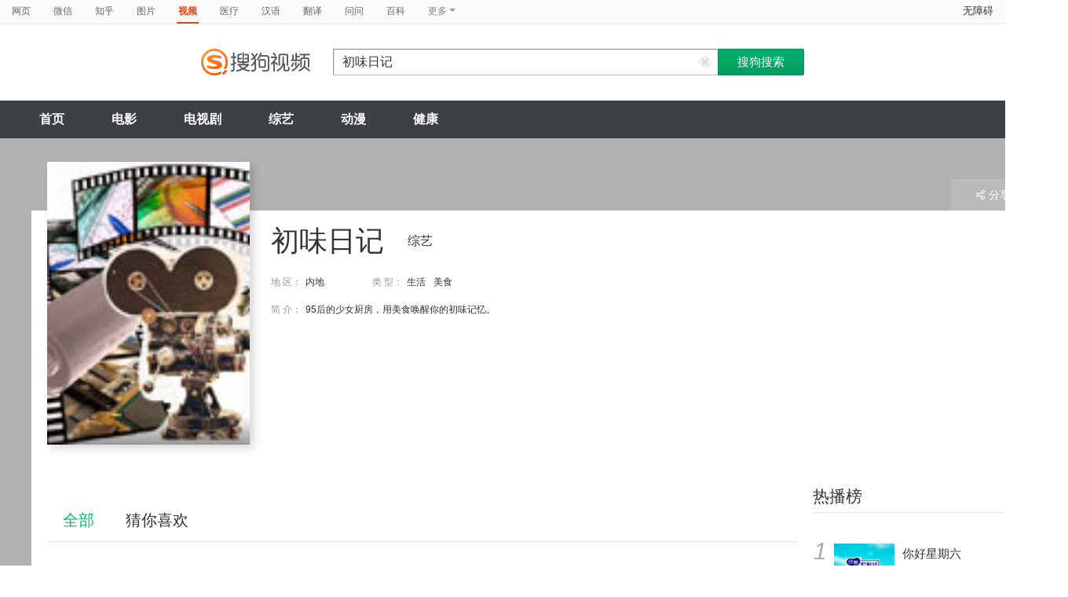

--- FILE ---
content_type: text/html;charset=UTF-8
request_url: https://tv.sogou.com/tvshow/or3hg2dpo5ptemrxha2dqnyjwp245nwi2w6mo.html
body_size: 10980
content:
<!DOCTYPE html><html lang="zh-cn" data-env="production" data-tag="video-pc-20250617195106"><head>
        <title>《初味日记》-综艺-免费在线观看</title>
        <meta name="title" content="《初味日记》-综艺-免费在线观看"/>
        <meta name="keywords" content='初味日记,初味日记高清视频,初味日记全集'/>
        <meta name="description" content='初味日记，《初味日记》是内地综艺节目。节目简介：95后的少女厨房，用美食唤醒你的初味记忆。'/><script>window.UIGS_PARA={"query":"%B3%F5%CE%B6%C8%D5%BC%C7","tinyq":"%B3%F5%CE%B6%C8%D5%BC%C7","realq":"%B3%F5%CE%B6%C8%D5%BC%C7","dockey":"tvshow_2278487","pagetype":"tiny_tvshow","hasHobby":true,"hasCommentLong":false,"film_flag":0,"hobbyTop5":"选择|向往的生活第五季|夕阳红|大手牵小手|新老娘舅我要问律师","hobbyTop5Keys":"tvshow_2086987;tvshow_2285550;tvshow_2269317;tvshow_2093470;tvshow_2280059","playItemSize":0,"tv":"0","search_by_xilie":false,"single":false,"tiny":3,"hasSameStarring":false};</script><meta charset="UTF-8"><meta name="viewport" content="width=device-width,minimum-scale=1,maximum-scale=1,user-scalable=no"><meta name="format-detection" content="telephone=no"><meta name="format-detection" content="address=no"><meta itemprop="name"><meta itemprop="image"><meta itemprop="description" name="description"><meta name="reqinfo" content="uuid:e8da06cb-6005-4f56-a95c-d13ca0c25390, server:11.162.178.230, time:2026-01-21 05:33:15, idc:hd3"><meta name="renderer" content="webkit"><meta name="apple-mobile-web-app-capable" content="yes"><meta http-equiv="X-UA-Compatible" content="IE=edge, chrome=1"><meta http-equiv="cache-control" content="max-age=0"><meta http-equiv="cache-control" content="no-cache"><meta http-equiv="pragma" content="no-cache"><meta http-equiv="expires" content="0"><meta name="format-detection" content="telephone=no"><link type="image/x-icon" href="//dlweb.sogoucdn.com/translate/favicon.ico?v=20180424" rel="icon"><link type="image/x-icon" href="//dlweb.sogoucdn.com/translate/favicon.ico?v=20180424" rel="Shortcut Icon"><link type="image/x-icon" href="//dlweb.sogoucdn.com/translate/favicon.ico?v=20180424" rel="bookmark"><link rel="apple-touch-icon-precomposed" href="http://dlweb.sogoucdn.com/logo/images/2018/apple-touch-icon.png"><link rel="preload" href="//dlweb.sogoucdn.com/vs/static/js/vsbundle.3ed018b1.js" as="script" crossorigin="anonymous"><link rel="preload" href="//search.sogoucdn.com/video/pc/static/js/vendors.dea2deb2.js" as="script"><link rel="preload" href="//search.sogoucdn.com/video/pc/static/js/app.69bbd041.js" as="script"><link rel="preload" href="//search.sogoucdn.com/video/pc/static/css/10.622c3ef0.css" as="style"><link rel="preload" href="//search.sogoucdn.com/video/pc/static/js/tvshow.860e2929.js" as="script"><link rel="preload" href="//search.sogoucdn.com/video/pc/static/css/0.99259bd9.css" as="style"><link rel="preload" href="//search.sogoucdn.com/video/pc/static/js/common.c2809462.js" as="script"><link rel="prefetch" href="//search.sogoucdn.com/video/pc/static/css/1.697d2d09.css"><link rel="prefetch" href="//search.sogoucdn.com/video/pc/static/css/3.a2fd5b7f.css"><link rel="prefetch" href="//search.sogoucdn.com/video/pc/static/css/5.67b7f4d5.css"><link rel="prefetch" href="//search.sogoucdn.com/video/pc/static/css/6.1255bbfd.css"><link rel="prefetch" href="//search.sogoucdn.com/video/pc/static/css/7.a0a8b91a.css"><link rel="prefetch" href="//search.sogoucdn.com/video/pc/static/css/8.7e6f6f5e.css"><link rel="prefetch" href="//search.sogoucdn.com/video/pc/static/css/9.67b7f4d5.css"><link rel="prefetch" href="//search.sogoucdn.com/video/pc/static/js/Movie.5256e4c6.js"><link rel="prefetch" href="//search.sogoucdn.com/video/pc/static/js/home.3674da8b.js"><link rel="prefetch" href="//search.sogoucdn.com/video/pc/static/js/list.3e73f7a2.js"><link rel="prefetch" href="//search.sogoucdn.com/video/pc/static/js/movie.04d6ec1d.js"><link rel="prefetch" href="//search.sogoucdn.com/video/pc/static/js/result.fa228917.js"><link rel="prefetch" href="//search.sogoucdn.com/video/pc/static/js/resultQbot.c8c68b0b.js"><link rel="prefetch" href="//search.sogoucdn.com/video/pc/static/js/star.679de3df.js"><link rel="prefetch" href="//search.sogoucdn.com/video/pc/static/js/teleplay.736aa775.js"><link rel="stylesheet" href="//search.sogoucdn.com/video/pc/static/css/10.622c3ef0.css"><link rel="stylesheet" href="//search.sogoucdn.com/video/pc/static/css/0.99259bd9.css"></head><body><div id="app"> <div id="videoApp" data-server-rendered="true"><div id="wrap"><div id="header"><nav><ul class="header-nav home-top-nav"><li><a target="_self" href="//www.sogou.com/web?ie=utf8&amp;fr=video_pc_nav&amp;query=%E5%88%9D%E5%91%B3%E6%97%A5%E8%AE%B0" data-type="page">网页</a></li><li><a target="_self" href="//weixin.sogou.com/weixin?ie=utf8&amp;fr=video_pc_nav&amp;query=%E5%88%9D%E5%91%B3%E6%97%A5%E8%AE%B0" data-type="wechat">微信</a></li><li><a target="_self" href="//www.sogou.com/sogou?p=73351201&amp;ie=utf8&amp;fr=video_pc_nav&amp;query=%E5%88%9D%E5%91%B3%E6%97%A5%E8%AE%B0&amp;insite=zhihu.com" data-type="zhihu">知乎</a></li><li><a target="_self" href="//pic.sogou.com/pics?p=40230504&amp;ie=utf8&amp;fr=video_pc_nav&amp;query=%E5%88%9D%E5%91%B3%E6%97%A5%E8%AE%B0" data-type="pic">图片</a></li><li class="cur"><a target="" href="javascript:void(0)" data-type="video">视频</a></li><li><a target="_self" href="//www.sogou.com/web?ie=utf8&amp;fr=video_pc_nav&amp;query=%E5%88%9D%E5%91%B3%E6%97%A5%E8%AE%B0&amp;m2web=mingyi.sogou.com" data-type="mingyi">医疗</a></li><li><a target="_self" href="//hanyu.sogou.com/result?ie=utf8&amp;fr=video_pc_nav&amp;query=%E5%88%9D%E5%91%B3%E6%97%A5%E8%AE%B0" data-type="hanyu">汉语</a></li><li><a target="_self" href="//fanyi.sogou.com/?ie=utf8&amp;fr=video_pc_nav&amp;keyword=%E5%88%9D%E5%91%B3%E6%97%A5%E8%AE%B0" data-type="fanyi" data-key="keyword">翻译</a></li><li><a target="_self" href="//www.sogou.com/sogou?ch=videosearch&amp;ie=utf8&amp;fr=video_pc_nav&amp;query=%E5%88%9D%E5%91%B3%E6%97%A5%E8%AE%B0&amp;insite=wenwen.sogou.com" data-type="wenwen">问问</a></li><li><a target="_self" href="//www.sogou.com/sogou?pid=sogou-wsse-17737832ac17be52&amp;ie=utf8&amp;fr=video_pc_nav&amp;query=%E5%88%9D%E5%91%B3%E6%97%A5%E8%AE%B0&amp;insite=baike.sogou.com" data-type="baike">百科</a></li> <li class="header-nav-more">
      更多
      <i class="header-triangle"></i> <div class="header-nav-menu"><span class="ico-san"></span> <a href="//www.sogou.com/sogou?interation=1728053249&amp;pid=sogou-wsse-7050094b04fd9aa3&amp;ie=utf8&amp;fr=video_pc_nav&amp;query=%E5%88%9D%E5%91%B3%E6%97%A5%E8%AE%B0" data-type="news">资讯</a><a href="//map.sogou.com/?ie=utf8&amp;fr=video_pc_nav&amp;#lq=%E5%88%9D%E5%91%B3%E6%97%A5%E8%AE%B0" data-type="map" data-key="#lq">地图</a><a href="//www.sogou.com/sogou?interation=196636&amp;pid=sogou-wsse-926c11cc055de9b8&amp;ie=utf8&amp;fr=video_pc_nav&amp;query=%E5%88%9D%E5%91%B3%E6%97%A5%E8%AE%B0" data-type="zhishi">知识</a><a href="//as.sogou.com/?ie=utf8&amp;fr=video_pc_nav&amp;query=%E5%88%9D%E5%91%B3%E6%97%A5%E8%AE%B0" data-type="as">应用</a><a href="//www.sogou.com/docs/more.htm?ie=utf8&amp;fr=video_pc_nav&amp;kw=%E5%88%9D%E5%91%B3%E6%97%A5%E8%AE%B0" data-type="all" data-key="kw" class="header-nav-all">全部</a></div></li></ul> <a id="cniil_wza" href="javascript:void(0)" class="access-home">无障碍</a></nav> <div class="header"><div class="searchbox"><a href="/" class="logo"><img src="//search.sogoucdn.com/video/pc/static/img/logo_sogou_yingshi.eae5aab.png" srcset="//search.sogoucdn.com/video/pc/static/img/logo_sogou_yingshi@2x.42b0c06.png 2x"></a> <form action="/v" method="get" name="searchForm" accept-charset="utf8" class="searchform"><div class="querybox"><div class="qborder"><input id="query" autocomplete="off" name="query" value="初味日记" class="query"> <i class="search-reset"></i></div></div> <input type="hidden" name="typemask" value="6"> <input type="hidden" name="p" value=""> <input type="hidden" name="w" value="06009900"> <input type="hidden" name="dp" value=""> <input type="hidden" name="dr" value> <input type="hidden" name="_asf" value="tv.sogou.com"> <input type="hidden" name="_ast" value="1768944795592"> <input type="hidden" name="enter" value="1"> <input type="hidden" name="ie" value="utf8"> <div class="sbtn1"><input type="submit" value="搜狗搜索" class="sbtn1"></div> <!----> <!----></form></div></div></div> <!----> <div class="mnavbox mnavbox-home" style="border:none;"><ul data-uigs="pbtype::cl;uigs_cl::close" class="mnav"><li><a href="/">首页</a></li><li><a href="/channel/movie">电影</a></li><li><a href="/channel/teleplay">电视剧</a></li><li><a href="/channel/tvshow">综艺</a></li><li><a href="/channel/cartoon">动漫</a></li><li><a href="/channel/health">健康</a></li></ul></div> <div class="main detail_another"><div class="detail_section_container ca-tv-detail"><div class="srch-detail-wrap"><a id="thumb_img" target="" title="初味日记" href="javascript:void(0)" data-uigs="pbtype::cl;uigs_cl::m_pic_link&amp;" class="srch-detail-thumb img-thumb curNoCursor"><div class="thumb-shade"></div> <div class="sort_lst_txt_btm_bg"></div> <img src="https://img02.sogoucdn.com/v2/thumb/resize/w/258/h/360/t/0/retype/ext/auto/q/75?appid=200839&amp;url=http%3A%2F%2Fimg03.sogoucdn.com%2Fapp%2Fa%2F07%2F38d44d29fb4ec507825068fb9562266d" title="初味日记" alt="初味日记" onerror="this.onerror=null;this.src='https://img02.sogoucdn.com/app/a/07/e81996f689cee803e28862b3ed9e959b'"> <!----> <!----> <!----></a> <h1 class="srch-detail-tit"><!----> <!----> <!----> <div class="result-tit-sub"><span>  </span> <span class="tit-type">综艺</span></div>
    初味日记
  </h1> <dl class="srch-result-info"><!----> <!----> <div><dt>地 区：</dt> <dd class="srch-info-lft"><a href="/list?entity=tvshow&amp;zone=%E5%86%85%E5%9C%B0&amp;ie=utf8" target="_blank" title="内地" data-uigs="pbtype::cl;uigs_cl::m_head_zone&amp;/list?entity=tvshow&amp;zone=%E5%86%85%E5%9C%B0&amp;ie=utf8">内地</a></dd></div> <div><dt>类 型：</dt> <dd><a href="/list?entity=tvshow&amp;style=%E7%94%9F%E6%B4%BB&amp;ie=utf8" target="_blank" title="生活" data-uigs="pbtype::cl;uigs_cl::m_head_style&amp;/list?entity=tvshow&amp;style=%E7%94%9F%E6%B4%BB&amp;ie=utf8">生活</a><a href="/list?entity=tvshow&amp;style=%E7%BE%8E%E9%A3%9F&amp;ie=utf8" target="_blank" title="美食" data-uigs="pbtype::cl;uigs_cl::m_head_style&amp;/list?entity=tvshow&amp;style=%E7%BE%8E%E9%A3%9F&amp;ie=utf8">美食</a></dd></div> <!----> <!----> <!----> <!----> <!----> <!----> <div class="srch-info-lft"><dt class="dtd-intro lft_newline">
    简 介：
  </dt> <dd id="intro_0" class="dtd-intro">
    95后的少女厨房，用美食唤醒你的初味记忆。
    <!----> <!----></dd></div></dl> <!----> <!----> <div class="ui-pulldown-menu srch-info-source"><span id="share_btn" class="btn-info-share"><i></i>分享</span> <ul id="share_box" class="detail_section_share_box" style="display:none;"><li><a data-uigs="pbtype::cl;uigs_cl::m_share_sina&amp;https://service.weibo.com/share/share.php?url=http://v.sogou.com/tvshow/or3hg2dpo5ptemrxha2dqnyjwp245nwi2w6mo.html&amp;title=%E6%88%91%E6%AD%A3%E5%9C%A8%40%E6%90%9C%E7%8B%97%E5%BD%B1%E8%A7%86%E7%9C%8B%23%E5%88%9D%E5%91%B3%E6%97%A5%E8%AE%B0%23http%3A%2F%2Fv.sogou.com%2Ftvshow%2For3hg2dpo5ptemrxha2dqnyjwp245nwi2w6mo.html%EF%BC%8C%E4%BD%A0%E7%9C%8B%E8%BF%87%E4%BA%86%E5%90%97%EF%BC%9F~" title="分享到新浪微博" href="https://service.weibo.com/share/share.php?url=http://v.sogou.com/tvshow/or3hg2dpo5ptemrxha2dqnyjwp245nwi2w6mo.html&amp;title=%E6%88%91%E6%AD%A3%E5%9C%A8%40%E6%90%9C%E7%8B%97%E5%BD%B1%E8%A7%86%E7%9C%8B%23%E5%88%9D%E5%91%B3%E6%97%A5%E8%AE%B0%23http%3A%2F%2Fv.sogou.com%2Ftvshow%2For3hg2dpo5ptemrxha2dqnyjwp245nwi2w6mo.html%EF%BC%8C%E4%BD%A0%E7%9C%8B%E8%BF%87%E4%BA%86%E5%90%97%EF%BC%9F~" target="_blank"><i class="share_icon_wb"></i><span>新浪微博</span></a></li> <li><a data-uigs="pbtype::cl;uigs_cl::m_share_douban&amp;http://www.douban.com/recommend/?url=http://v.sogou.com/tvshow/or3hg2dpo5ptemrxha2dqnyjwp245nwi2w6mo.html&amp;title=%E6%88%91%E6%AD%A3%E5%9C%A8%40%E6%90%9C%E7%8B%97%E5%BD%B1%E8%A7%86%E7%9C%8B%23%E5%88%9D%E5%91%B3%E6%97%A5%E8%AE%B0%23http%3A%2F%2Fv.sogou.com%2Ftvshow%2For3hg2dpo5ptemrxha2dqnyjwp245nwi2w6mo.html%EF%BC%8C%E4%BD%A0%E7%9C%8B%E8%BF%87%E4%BA%86%E5%90%97%EF%BC%9F~" title="分享到豆瓣" href="http://www.douban.com/recommend/?url=http://v.sogou.com/tvshow/or3hg2dpo5ptemrxha2dqnyjwp245nwi2w6mo.html&amp;title=%E6%88%91%E6%AD%A3%E5%9C%A8%40%E6%90%9C%E7%8B%97%E5%BD%B1%E8%A7%86%E7%9C%8B%23%E5%88%9D%E5%91%B3%E6%97%A5%E8%AE%B0%23http%3A%2F%2Fv.sogou.com%2Ftvshow%2For3hg2dpo5ptemrxha2dqnyjwp245nwi2w6mo.html%EF%BC%8C%E4%BD%A0%E7%9C%8B%E8%BF%87%E4%BA%86%E5%90%97%EF%BC%9F~" target="_blank"><i class="share_icon_db"></i><span>豆瓣</span></a></li> <li><a data-uigs="pbtype::cl;uigs_cl::m_share_qzone&amp;http://sns.qzone.qq.com/cgi-bin/qzshare/cgi_qzshare_onekey?url=http://v.sogou.com/tvshow/or3hg2dpo5ptemrxha2dqnyjwp245nwi2w6mo.html&amp;title=%E6%88%91%E6%AD%A3%E5%9C%A8%40%E6%90%9C%E7%8B%97%E5%BD%B1%E8%A7%86%E7%9C%8B%23%E5%88%9D%E5%91%B3%E6%97%A5%E8%AE%B0%23http%3A%2F%2Fv.sogou.com%2Ftvshow%2For3hg2dpo5ptemrxha2dqnyjwp245nwi2w6mo.html%EF%BC%8C%E4%BD%A0%E7%9C%8B%E8%BF%87%E4%BA%86%E5%90%97%EF%BC%9F~" uigs="m_share_qzone" title="分享到QQ空间" href="http://sns.qzone.qq.com/cgi-bin/qzshare/cgi_qzshare_onekey?url=http://v.sogou.com/tvshow/or3hg2dpo5ptemrxha2dqnyjwp245nwi2w6mo.html&amp;title=%E6%88%91%E6%AD%A3%E5%9C%A8%40%E6%90%9C%E7%8B%97%E5%BD%B1%E8%A7%86%E7%9C%8B%23%E5%88%9D%E5%91%B3%E6%97%A5%E8%AE%B0%23http%3A%2F%2Fv.sogou.com%2Ftvshow%2For3hg2dpo5ptemrxha2dqnyjwp245nwi2w6mo.html%EF%BC%8C%E4%BD%A0%E7%9C%8B%E8%BF%87%E4%BA%86%E5%90%97%EF%BC%9F~" target="_blank"><i class="share_icon_qqzone"></i><span>QQ空间</span></a></li></ul></div> <!----></div> <div id="section_height" class="section clearfix"><div class="column_rgt"><div class="section_aside"><div id="movie_hot_list"><div class="section_aside_tit mb0"><h2>热播榜</h2></div> <div class="section_aside_hotlist"><ul class="section_aside_lst section_aside_lst_score"><li class="hotlist-top1"><a href="/tvshow/or3hg2dpo5ptemryg4ytonajytr3vq6qy7dnvqpz.html" title="你好星期六" data-uigs="pbtype::cl;uigs_cl::m_hotlist2&amp;/tvshow/or3hg2dpo5ptemryg4ytonajytr3vq6qy7dnvqpz.html" target="_blank" class="section_aside_hotlist_bx"><span class="section_aside_lst_tab_rgt"><em class="stress"></em></span> <div class="section_aside_lst_tab_lft"><span class="hotlist-num">1</span> <img src="https://img02.sogoucdn.com/app/a/07/8cc9edadd9d8c403086693d9bb53e6fd" width="77" height="103" alt="你好星期六"> <div class="hotlist-info"><h2>你好星期六</h2>
              <br>
              主持人：何炅
            </div></div></a></li><li class="hotlist-top2"><a href="/tvshow/or3hg2dpo5ptemrygm2dcnyjxd5nprok5gy35sffylb5bua.html" title="跟着书本去旅行" data-uigs="pbtype::cl;uigs_cl::m_hotlist2&amp;/tvshow/or3hg2dpo5ptemrygm2dcnyjxd5nprok5gy35sffylb5bua.html" target="_blank" class="section_aside_hotlist_bx"><span class="section_aside_lst_tab_rgt"><em class="stress"></em></span> <div class="section_aside_lst_tab_lft"><span class="hotlist-num">2</span> <img src="https://img01.sogoucdn.com/app/a/07/860c05113f706415bc6d7b7e14f00fad" width="77" height="103" alt="跟着书本去旅行"> <div class="hotlist-info"><h2>跟着书本去旅行</h2>
              类型：文化	教育<br>
              
            </div></div></a></li><li class="hotlist-top3"><a href="/tvshow/or3hg2dpo5ptembzga3donajxxymlrvv6666e.html" title="金牌调解" data-uigs="pbtype::cl;uigs_cl::m_hotlist2&amp;/tvshow/or3hg2dpo5ptembzga3donajxxymlrvv6666e.html" target="_blank" class="section_aside_hotlist_bx"><span class="section_aside_lst_tab_rgt"><em class="stress"></em></span> <div class="section_aside_lst_tab_lft"><span class="hotlist-num">3</span> <img src="http://img02.sogoucdn.com/app/a/07/eb0c388e3368ae6850f5f41495572d09" width="77" height="103" alt="金牌调解"> <div class="hotlist-info"><h2>金牌调解</h2>
              类型：情感	访谈<br>
              主持人：章亭
            </div></div></a></li> <li><a href="/tvshow/or3hg2dpo5ptemjrgy4dkoajwxenproo2i.html" title="等着我" data-uigs="pbtype::cl;uigs_cl::m_hotlist2&amp;/tvshow/or3hg2dpo5ptemjrgy4dkoajwxenproo2i.html" target="_blank" class="section_aside_lst_tab"><span class="section_aside_lst_tab_rgt"><em class="stress">2024-05-05期</em></span> <span class="section_aside_lst_tab_lft"><span class="section_aside_lst_num">4</span> <span class="section_aside_lst_txt">等着我</span></span></a></li><li><a href="/tvshow/or3hg2dpo5ptembyg4ydcnajxkr47p6bxwylm.html" title="海峡两岸" data-uigs="pbtype::cl;uigs_cl::m_hotlist2&amp;/tvshow/or3hg2dpo5ptembyg4ydcnajxkr47p6bxwylm.html" target="_blank" class="section_aside_lst_tab"><span class="section_aside_lst_tab_rgt"><em class="stress">2024-06-06期</em></span> <span class="section_aside_lst_tab_lft"><span class="section_aside_lst_num">5</span> <span class="section_aside_lst_txt">海峡两岸</span></span></a></li><li><a href="/tvshow/or3hg2dpo5ptembyha4tomajx2w3lzfuvpdom.html" title="经典传奇" data-uigs="pbtype::cl;uigs_cl::m_hotlist2&amp;/tvshow/or3hg2dpo5ptembyha4tomajx2w3lzfuvpdom.html" target="_blank" class="section_aside_lst_tab"><span class="section_aside_lst_tab_rgt"><em class="stress">2025-01-27期</em></span> <span class="section_aside_lst_tab_lft"><span class="section_aside_lst_num">6</span> <span class="section_aside_lst_txt">经典传奇</span></span></a></li><li><a href="/tvshow/or3hg2dpo5ptembygy3tsoajwcxmp2nruphmbvn5.html" title="爱情保卫战" data-uigs="pbtype::cl;uigs_cl::m_hotlist2&amp;/tvshow/or3hg2dpo5ptembygy3tsoajwcxmp2nruphmbvn5.html" target="_blank" class="section_aside_lst_tab"><span class="section_aside_lst_tab_rgt"><em class="stress">2026-01-15期</em></span> <span class="section_aside_lst_tab_lft"><span class="section_aside_lst_num">7</span> <span class="section_aside_lst_txt">爱情保卫战</span></span></a></li><li><a href="/tvshow/or3hg2dpo5ptembyhaztomyjxxy4rvnz3dl2e.html" title="今日关注" data-uigs="pbtype::cl;uigs_cl::m_hotlist2&amp;/tvshow/or3hg2dpo5ptembyhaztomyjxxy4rvnz3dl2e.html" target="_blank" class="section_aside_lst_tab"><span class="section_aside_lst_tab_rgt"><em class="stress">2024-06-06期</em></span> <span class="section_aside_lst_tab_lft"><span class="section_aside_lst_num">8</span> <span class="section_aside_lst_txt">今日关注</span></span></a></li></ul></div></div></div></div> <div id="pastVariety"><!----> <div id="left_div" class="column_lft"><div id="subnav" class="column_lft"><div id="all" class="sort_nav clearfix"><div class="navfix clearfix" style="display:none;"><div id="nav_bar" class="nav_bar"><div class="sort_nav_bx"><ul class="sort_nav_lst"><li class="cur"><a>全部 </a></li><li><a>猜你喜欢 </a></li></ul></div></div></div> <div class="sort_nav_bx"><ul class="sort_nav_lst"><li class="cur"><a>全部 </a></li><li><a>猜你喜欢 </a></li></ul></div></div></div> <!----></div></div> <div id="hobby" class="column_lft"><h2 class="detail_tit"><i></i>猜你喜欢
  </h2> <div class="sort_lst_bx"><ul id="hobby_ul" class="sort_lst lst_ulike"><li class="img-thumb hobby_li"><a href="/tvshow/or3hg2dpo5ptembygy4tqnyj2gq5j4i.html" title="选择" data-uigs="pbtype::cl;uigs_cl::m_hobby_img_0&amp;/tvshow/or3hg2dpo5ptembygy4tqnyj2gq5j4i.html" target="_blank" class="sort_lst_thumb"><img src="https://img01.sogoucdn.com/v2/thumb/resize/w/258/h/360/t/0/retype/ext/auto/q/75?appid=200839&amp;url=http%3A%2F%2Fimg01.sogoucdn.com%2Fapp%2Fa%2F100520052%2F8b549629bdb7953faa205d0c07c29959" data-src="https://img01.sogoucdn.com/v2/thumb/resize/w/258/h/360/t/0/retype/ext/auto/q/75?appid=200839&amp;url=http%3A%2F%2Fimg01.sogoucdn.com%2Fapp%2Fa%2F100520052%2F8b549629bdb7953faa205d0c07c29959" alt="选择" data-was-processed="true" onerror="this.onerror=null;this.src='https://v.sogou.com/images/_blank.png'" class="lazy loaded"> <div class="play_hv2"></div> <div class="sort_lst_txt_btm_bg"></div> <div class="sort_lst_thumb_txt_rgt"><em class="stress"><span></span></em></div> <!----></a> <div class="sort_lst_tit"><a href="/tvshow/or3hg2dpo5ptembygy4tqnyj2gq5j4i.html" title="选择" data-uigs="pbtype::cl;uigs_cl::m_hobby_title_0&amp;/tvshow/or3hg2dpo5ptembygy4tqnyj2gq5j4i.html">选择</a></div> <span class="sort_lst_txt">王芳 / 王为念 / 雷明</span></li><li class="img-thumb hobby_li"><a href="/tvshow/or3hg2dpo5ptemrygu2tkmajz7zm36nvyte7vo7owxnm5zn4xy.html" title="向往的生活第五季" data-uigs="pbtype::cl;uigs_cl::m_hobby_img_1&amp;/tvshow/or3hg2dpo5ptemrygu2tkmajz7zm36nvyte7vo7owxnm5zn4xy.html" target="_blank" class="sort_lst_thumb"><img src="https://img03.sogoucdn.com/v2/thumb/resize/w/258/h/360/t/0/retype/ext/auto/q/75?appid=200839&amp;url=http%3A%2F%2Fimg02.sogoucdn.com%2Fapp%2Fa%2F07%2F184639a5b4e78964782bf0e70304a071" data-src="https://img03.sogoucdn.com/v2/thumb/resize/w/258/h/360/t/0/retype/ext/auto/q/75?appid=200839&amp;url=http%3A%2F%2Fimg02.sogoucdn.com%2Fapp%2Fa%2F07%2F184639a5b4e78964782bf0e70304a071" alt="向往的生活第五季" data-was-processed="true" onerror="this.onerror=null;this.src='https://v.sogou.com/images/_blank.png'" class="lazy loaded"> <div class="play_hv2"></div> <div class="sort_lst_txt_btm_bg"></div> <div class="sort_lst_thumb_txt_rgt"><em class="stress"><span></span></em></div> <!----></a> <div class="sort_lst_tit"><a href="/tvshow/or3hg2dpo5ptemrygu2tkmajz7zm36nvyte7vo7owxnm5zn4xy.html" title="向往的生活第五季" data-uigs="pbtype::cl;uigs_cl::m_hobby_title_1&amp;/tvshow/or3hg2dpo5ptemrygu2tkmajz7zm36nvyte7vo7owxnm5zn4xy.html">向往的生活第五季</a></div> <span class="sort_lst_txt">黄磊 / 何炅 / 张艺兴</span></li><li class="img-thumb hobby_li"><a href="/tvshow/or3hg2dpo5ptemrwheztcnyjz6tnd5f25q.html" title="夕阳红" data-uigs="pbtype::cl;uigs_cl::m_hobby_img_2&amp;/tvshow/or3hg2dpo5ptemrwheztcnyjz6tnd5f25q.html" target="_blank" class="sort_lst_thumb"><img src="https://img04.sogoucdn.com/v2/thumb/resize/w/258/h/360/t/0/retype/ext/auto/q/75?appid=200839&amp;url=http%3A%2F%2Fimg03.sogoucdn.com%2Fapp%2Fa%2F100520052%2F0187df57e8277022c54223550ff8bb4c" data-src="https://img04.sogoucdn.com/v2/thumb/resize/w/258/h/360/t/0/retype/ext/auto/q/75?appid=200839&amp;url=http%3A%2F%2Fimg03.sogoucdn.com%2Fapp%2Fa%2F100520052%2F0187df57e8277022c54223550ff8bb4c" alt="夕阳红" data-was-processed="true" onerror="this.onerror=null;this.src='https://v.sogou.com/images/_blank.png'" class="lazy loaded"> <div class="play_hv2"></div> <div class="sort_lst_txt_btm_bg"></div> <div class="sort_lst_thumb_txt_rgt"><em class="stress"><span></span></em></div> <!----></a> <div class="sort_lst_tit"><a href="/tvshow/or3hg2dpo5ptemrwheztcnyjz6tnd5f25q.html" title="夕阳红" data-uigs="pbtype::cl;uigs_cl::m_hobby_title_2&amp;/tvshow/or3hg2dpo5ptemrwheztcnyjz6tnd5f25q.html">夕阳红</a></div> <span class="sort_lst_txt">陈志峰 / 黄薇 / 张悦</span></li><li class="img-thumb hobby_li"><a href="/tvshow/or3hg2dpo5ptembzgm2domajwtz4vvwhupikdsww.html" title="大手牵小手" data-uigs="pbtype::cl;uigs_cl::m_hobby_img_3&amp;/tvshow/or3hg2dpo5ptembzgm2domajwtz4vvwhupikdsww.html" target="_blank" class="sort_lst_thumb"><img src="https://img03.sogoucdn.com/v2/thumb/resize/w/258/h/360/t/0/retype/ext/auto/q/75?appid=200839&amp;url=http%3A%2F%2Fimg02.sogoucdn.com%2Fapp%2Fa%2F100520052%2F9517546a904047b5ead7a08a2f4b0656" data-src="https://img03.sogoucdn.com/v2/thumb/resize/w/258/h/360/t/0/retype/ext/auto/q/75?appid=200839&amp;url=http%3A%2F%2Fimg02.sogoucdn.com%2Fapp%2Fa%2F100520052%2F9517546a904047b5ead7a08a2f4b0656" alt="大手牵小手" data-was-processed="true" onerror="this.onerror=null;this.src='https://v.sogou.com/images/_blank.png'" class="lazy loaded"> <div class="play_hv2"></div> <div class="sort_lst_txt_btm_bg"></div> <div class="sort_lst_thumb_txt_rgt"><em class="stress"><span></span></em></div> <!----></a> <div class="sort_lst_tit"><a href="/tvshow/or3hg2dpo5ptembzgm2domajwtz4vvwhupikdsww.html" title="大手牵小手" data-uigs="pbtype::cl;uigs_cl::m_hobby_title_3&amp;/tvshow/or3hg2dpo5ptembzgm2domajwtz4vvwhupikdsww.html">大手牵小手</a></div> <span class="sort_lst_txt">鞠萍 / 周洲 / 黄炜</span></li><li class="img-thumb hobby_li"><a href="/tvshow/or3hg2dpo5ptemrygaydkoij2dbmbt6e567mxtws2kvm5swczhfkm.html" title="新老娘舅我要问律师" data-uigs="pbtype::cl;uigs_cl::m_hobby_img_4&amp;/tvshow/or3hg2dpo5ptemrygaydkoij2dbmbt6e567mxtws2kvm5swczhfkm.html" target="_blank" class="sort_lst_thumb"><img src="https://img02.sogoucdn.com/v2/thumb/resize/w/258/h/360/t/0/retype/ext/auto/q/75?appid=200839&amp;url=http%3A%2F%2Fimg02.sogoucdn.com%2Fapp%2Fa%2F07%2F54f1b99cb71b1d8459907733e78930da" data-src="https://img02.sogoucdn.com/v2/thumb/resize/w/258/h/360/t/0/retype/ext/auto/q/75?appid=200839&amp;url=http%3A%2F%2Fimg02.sogoucdn.com%2Fapp%2Fa%2F07%2F54f1b99cb71b1d8459907733e78930da" alt="新老娘舅我要问律师" data-was-processed="true" onerror="this.onerror=null;this.src='https://v.sogou.com/images/_blank.png'" class="lazy loaded"> <div class="play_hv2"></div> <div class="sort_lst_txt_btm_bg"></div> <div class="sort_lst_thumb_txt_rgt"><em class="stress"><span></span></em></div> <!----></a> <div class="sort_lst_tit"><a href="/tvshow/or3hg2dpo5ptemrygaydkoij2dbmbt6e567mxtws2kvm5swczhfkm.html" title="新老娘舅我要问律师" data-uigs="pbtype::cl;uigs_cl::m_hobby_title_4&amp;/tvshow/or3hg2dpo5ptemrygaydkoij2dbmbt6e567mxtws2kvm5swczhfkm.html">新老娘舅我要问律师</a></div> <span class="sort_lst_txt"></span></li><li class="img-thumb hobby_li"><a href="/tvshow/or3hg2dpo5ptembyhe2tanyjzh5lx3wm4hfl4.html" title="生活提示" data-uigs="pbtype::cl;uigs_cl::m_hobby_img_5&amp;/tvshow/or3hg2dpo5ptembyhe2tanyjzh5lx3wm4hfl4.html" target="_blank" class="sort_lst_thumb"><img src="https://img01.sogoucdn.com/v2/thumb/resize/w/258/h/360/t/0/retype/ext/auto/q/75?appid=200839&amp;url=http%3A%2F%2Fimg03.sogoucdn.com%2Fapp%2Fa%2F100520052%2F262fa5bf881759086dd664ab30bf3cd6" data-src="https://img01.sogoucdn.com/v2/thumb/resize/w/258/h/360/t/0/retype/ext/auto/q/75?appid=200839&amp;url=http%3A%2F%2Fimg03.sogoucdn.com%2Fapp%2Fa%2F100520052%2F262fa5bf881759086dd664ab30bf3cd6" alt="生活提示" data-was-processed="true" onerror="this.onerror=null;this.src='https://v.sogou.com/images/_blank.png'" class="lazy loaded"> <div class="play_hv2"></div> <div class="sort_lst_txt_btm_bg"></div> <div class="sort_lst_thumb_txt_rgt"><em class="stress"><span></span></em></div> <!----></a> <div class="sort_lst_tit"><a href="/tvshow/or3hg2dpo5ptembyhe2tanyjzh5lx3wm4hfl4.html" title="生活提示" data-uigs="pbtype::cl;uigs_cl::m_hobby_title_5&amp;/tvshow/or3hg2dpo5ptembyhe2tanyjzh5lx3wm4hfl4.html">生活提示</a></div> <span class="sort_lst_txt">慕林杉</span></li><li class="img-thumb hobby_li"><a href="/tvshow/or3hg2dpo5ptemryg4ydcmajztj4b26kv3holthm.html" title="逃离十五天" data-uigs="pbtype::cl;uigs_cl::m_hobby_img_6&amp;/tvshow/or3hg2dpo5ptemryg4ydcmajztj4b26kv3holthm.html" target="_blank" class="sort_lst_thumb"><img src="https://img04.sogoucdn.com/v2/thumb/resize/w/258/h/360/t/0/retype/ext/auto/q/75?appid=200839&amp;url=http%3A%2F%2Fimg01.sogoucdn.com%2Fapp%2Fa%2F07%2F919ae044435802715146557c3cb7c2ce" data-src="https://img04.sogoucdn.com/v2/thumb/resize/w/258/h/360/t/0/retype/ext/auto/q/75?appid=200839&amp;url=http%3A%2F%2Fimg01.sogoucdn.com%2Fapp%2Fa%2F07%2F919ae044435802715146557c3cb7c2ce" alt="逃离十五天" data-was-processed="true" onerror="this.onerror=null;this.src='https://v.sogou.com/images/_blank.png'" class="lazy loaded"> <div class="play_hv2"></div> <div class="sort_lst_txt_btm_bg"></div> <div class="sort_lst_thumb_txt_rgt"><em class="stress"><span></span></em></div> <!----></a> <div class="sort_lst_tit"><a href="/tvshow/or3hg2dpo5ptemryg4ydcmajztj4b26kv3holthm.html" title="逃离十五天" data-uigs="pbtype::cl;uigs_cl::m_hobby_title_6&amp;/tvshow/or3hg2dpo5ptemryg4ydcmajztj4b26kv3holthm.html">逃离十五天</a></div> <span class="sort_lst_txt"></span></li><li class="img-thumb hobby_li"><a href="/tvshow/or3hg2dpo5ptembzgeydmnyj2cq4p6fu6pfme.html" title="小区大事" data-uigs="pbtype::cl;uigs_cl::m_hobby_img_7&amp;/tvshow/or3hg2dpo5ptembzgeydmnyj2cq4p6fu6pfme.html" target="_blank" class="sort_lst_thumb"><img src="https://img04.sogoucdn.com/v2/thumb/resize/w/258/h/360/t/0/retype/ext/auto/q/75?appid=200839&amp;url=http%3A%2F%2Fimg04.sogoucdn.com%2Fapp%2Fa%2F100520052%2F68c63d89c36ed4be18f736bf6ef3839a" data-src="https://img04.sogoucdn.com/v2/thumb/resize/w/258/h/360/t/0/retype/ext/auto/q/75?appid=200839&amp;url=http%3A%2F%2Fimg04.sogoucdn.com%2Fapp%2Fa%2F100520052%2F68c63d89c36ed4be18f736bf6ef3839a" alt="小区大事" data-was-processed="true" onerror="this.onerror=null;this.src='https://v.sogou.com/images/_blank.png'" class="lazy loaded"> <div class="play_hv2"></div> <div class="sort_lst_txt_btm_bg"></div> <div class="sort_lst_thumb_txt_rgt"><em class="stress"><span></span></em></div> <!----></a> <div class="sort_lst_tit"><a href="/tvshow/or3hg2dpo5ptembzgeydmnyj2cq4p6fu6pfme.html" title="小区大事" data-uigs="pbtype::cl;uigs_cl::m_hobby_title_7&amp;/tvshow/or3hg2dpo5ptembzgeydmnyj2cq4p6fu6pfme.html">小区大事</a></div> <span class="sort_lst_txt">路一鸣</span></li><li class="img-thumb hobby_li"><a href="/tvshow/or3hg2dpo5ptemrwgqydanijy233hr54y4.html" title="品城记" data-uigs="pbtype::cl;uigs_cl::m_hobby_img_8&amp;/tvshow/or3hg2dpo5ptemrwgqydanijy233hr54y4.html" target="_blank" class="sort_lst_thumb"><img src="https://img01.sogoucdn.com/v2/thumb/resize/w/258/h/360/t/0/retype/ext/auto/q/75?appid=200839&amp;url=http%3A%2F%2Fimg04.sogoucdn.com%2Fapp%2Fa%2F07%2F326a3b34ad19a16f70a4987216df2a6f" data-src="https://img01.sogoucdn.com/v2/thumb/resize/w/258/h/360/t/0/retype/ext/auto/q/75?appid=200839&amp;url=http%3A%2F%2Fimg04.sogoucdn.com%2Fapp%2Fa%2F07%2F326a3b34ad19a16f70a4987216df2a6f" alt="品城记" data-was-processed="true" onerror="this.onerror=null;this.src='https://v.sogou.com/images/_blank.png'" class="lazy loaded"> <div class="play_hv2"></div> <div class="sort_lst_txt_btm_bg"></div> <div class="sort_lst_thumb_txt_rgt"><em class="stress"><span></span></em></div> <!----></a> <div class="sort_lst_tit"><a href="/tvshow/or3hg2dpo5ptemrwgqydanijy233hr54y4.html" title="品城记" data-uigs="pbtype::cl;uigs_cl::m_hobby_title_8&amp;/tvshow/or3hg2dpo5ptemrwgqydanijy233hr54y4.html">品城记</a></div> <span class="sort_lst_txt">品成君</span></li><li class="img-thumb hobby_li"><a href="/tvshow/or3hg2dpo5ptemrrgyzdanqjwgtldnf7vk33tqfs.html" title="宝贝开饭啦" data-uigs="pbtype::cl;uigs_cl::m_hobby_img_9&amp;/tvshow/or3hg2dpo5ptemrrgyzdanqjwgtldnf7vk33tqfs.html" target="_blank" class="sort_lst_thumb"><img src="https://img03.sogoucdn.com/v2/thumb/resize/w/258/h/360/t/0/retype/ext/auto/q/75?appid=200839&amp;url=http%3A%2F%2Fimg04.sogoucdn.com%2Fapp%2Fa%2F07%2Fabe846c1a8f9bc45c48d7a3c0ee6a3f3" data-src="https://img03.sogoucdn.com/v2/thumb/resize/w/258/h/360/t/0/retype/ext/auto/q/75?appid=200839&amp;url=http%3A%2F%2Fimg04.sogoucdn.com%2Fapp%2Fa%2F07%2Fabe846c1a8f9bc45c48d7a3c0ee6a3f3" alt="宝贝开饭啦" data-was-processed="true" onerror="this.onerror=null;this.src='https://v.sogou.com/images/_blank.png'" class="lazy loaded"> <div class="play_hv2"></div> <div class="sort_lst_txt_btm_bg"></div> <div class="sort_lst_thumb_txt_rgt"><em class="stress"><span></span></em></div> <!----></a> <div class="sort_lst_tit"><a href="/tvshow/or3hg2dpo5ptemrrgyzdanqjwgtldnf7vk33tqfs.html" title="宝贝开饭啦" data-uigs="pbtype::cl;uigs_cl::m_hobby_title_9&amp;/tvshow/or3hg2dpo5ptemrrgyzdanqjwgtldnf7vk33tqfs.html">宝贝开饭啦</a></div> <span class="sort_lst_txt">雨林王国文化传媒</span></li></ul></div></div> <!----> <div class="column_lft"><div class="mod_filter mod_filter_entertainment"><div class="filter_item"><h2 class="filter_title"><i></i>电影
      </h2> <ul class="filter_list"><li><a target="_blank" href="/list?entity=film&amp;style=喜剧" data-uigs="pbtype::cl;uigs_cl::m_bottom_tag_film&amp;/list?ie=utf8&amp;entity=film&amp;style=喜剧">喜剧</a></li><li><a target="_blank" href="/list?entity=film&amp;style=爱情" data-uigs="pbtype::cl;uigs_cl::m_bottom_tag_film&amp;/list?ie=utf8&amp;entity=film&amp;style=爱情">爱情</a></li><li><a target="_blank" href="/list?entity=film&amp;style=动作" data-uigs="pbtype::cl;uigs_cl::m_bottom_tag_film&amp;/list?ie=utf8&amp;entity=film&amp;style=动作">动作</a></li><li><a target="_blank" href="/list?entity=film&amp;style=恐怖" data-uigs="pbtype::cl;uigs_cl::m_bottom_tag_film&amp;/list?ie=utf8&amp;entity=film&amp;style=恐怖">恐怖</a></li><li><a target="_blank" href="/list?entity=film&amp;style=科幻" data-uigs="pbtype::cl;uigs_cl::m_bottom_tag_film&amp;/list?ie=utf8&amp;entity=film&amp;style=科幻">科幻</a></li><li><a target="_blank" href="/list?entity=film&amp;zone=欧美" data-uigs="pbtype::cl;uigs_cl::m_bottom_tag_film&amp;/list?ie=utf8&amp;entity=film&amp;zone=欧美">欧美</a></li><li><a target="_blank" href="/list?entity=film&amp;zone=韩国" data-uigs="pbtype::cl;uigs_cl::m_bottom_tag_film&amp;/list?ie=utf8&amp;entity=film&amp;zone=韩国">韩国</a></li><li><a target="_blank" href="/list?entity=film&amp;zone=港台" data-uigs="pbtype::cl;uigs_cl::m_bottom_tag_film&amp;/list?ie=utf8&amp;entity=film&amp;zone=港台">港台</a></li><li><a target="_blank" href="/list?entity=film&amp;zone=内地" data-uigs="pbtype::cl;uigs_cl::m_bottom_tag_film&amp;/list?ie=utf8&amp;entity=film&amp;zone=内地">内地</a></li></ul></div> <div class="filter_item"><h2 class="filter_title"><i></i>电视剧
      </h2> <ul class="filter_list"><li><a target="_blank" href="/list?entity=teleplay&amp;style=偶像剧" data-uigs="pbtype::cl;uigs_cl::m_bottom_tag_teleplay&amp;/list?ie=utf8&amp;entity=teleplay&amp;style=偶像剧">偶像剧</a></li><li><a target="_blank" href="/list?entity=teleplay&amp;style=古装" data-uigs="pbtype::cl;uigs_cl::m_bottom_tag_teleplay&amp;/list?ie=utf8&amp;entity=teleplay&amp;style=古装">古装</a></li><li><a target="_blank" href="/list?entity=teleplay&amp;style=抗日" data-uigs="pbtype::cl;uigs_cl::m_bottom_tag_teleplay&amp;/list?ie=utf8&amp;entity=teleplay&amp;style=抗日">抗日</a></li><li><a target="_blank" href="/list?entity=teleplay&amp;style=谍战" data-uigs="pbtype::cl;uigs_cl::m_bottom_tag_teleplay&amp;/list?ie=utf8&amp;entity=teleplay&amp;style=谍战">谍战</a></li><li><a target="_blank" href="/list?entity=teleplay&amp;zone=泰剧" data-uigs="pbtype::cl;uigs_cl::m_bottom_tag_teleplay&amp;/list?ie=utf8&amp;entity=teleplay&amp;zone=泰剧">泰剧</a></li><li><a target="_blank" href="/list?entity=teleplay&amp;zone=美剧" data-uigs="pbtype::cl;uigs_cl::m_bottom_tag_teleplay&amp;/list?ie=utf8&amp;entity=teleplay&amp;zone=美剧">美剧</a></li><li><a target="_blank" href="/list?entity=teleplay&amp;zone=韩剧" data-uigs="pbtype::cl;uigs_cl::m_bottom_tag_teleplay&amp;/list?ie=utf8&amp;entity=teleplay&amp;zone=韩剧">韩剧</a></li><li><a target="_blank" href="/list?entity=teleplay&amp;starring=杨洋" data-uigs="pbtype::cl;uigs_cl::m_bottom_tag_teleplay&amp;/list?ie=utf8&amp;entity=teleplay&amp;starring=杨洋">杨洋</a></li></ul></div> <div class="filter_item"><h2 class="filter_title"><i></i>综艺
      </h2> <ul class="filter_list"><li><a target="_blank" href="/list?entity=tvshow&amp;style=情感" data-uigs="pbtype::cl;uigs_cl::m_bottom_tag_tvshow&amp;/list?entity=tvshow&amp;ie=utf8&amp;style=情感">情感</a></li><li><a target="_blank" href="/list?entity=tvshow&amp;style=真人秀" data-uigs="pbtype::cl;uigs_cl::m_bottom_tag_tvshow&amp;/list?entity=tvshow&amp;ie=utf8&amp;style=真人秀">真人秀</a></li><li><a target="_blank" href="/list?entity=tvshow&amp;style=访谈" data-uigs="pbtype::cl;uigs_cl::m_bottom_tag_tvshow&amp;/list?entity=tvshow&amp;ie=utf8&amp;style=访谈">访谈</a></li><li><a target="_blank" href="/list?entity=tvshow&amp;style=生活" data-uigs="pbtype::cl;uigs_cl::m_bottom_tag_tvshow&amp;/list?entity=tvshow&amp;ie=utf8&amp;style=生活">生活</a></li><li><a target="_blank" href="/list?entity=tvshow&amp;style=美食" data-uigs="pbtype::cl;uigs_cl::m_bottom_tag_tvshow&amp;/list?entity=tvshow&amp;ie=utf8&amp;style=美食">美食</a></li><li><a target="_blank" href="/list?entity=tvshow&amp;style=游戏" data-uigs="pbtype::cl;uigs_cl::m_bottom_tag_tvshow&amp;/list?entity=tvshow&amp;ie=utf8&amp;style=游戏">游戏</a></li><li><a target="_blank" href="/list?entity=tvshow&amp;style=相亲" data-uigs="pbtype::cl;uigs_cl::m_bottom_tag_tvshow&amp;/list?entity=tvshow&amp;ie=utf8&amp;style=相亲">相亲</a></li><li><a target="_blank" href="/list?entity=tvshow&amp;style=竞技" data-uigs="pbtype::cl;uigs_cl::m_bottom_tag_tvshow&amp;/list?entity=tvshow&amp;ie=utf8&amp;style=竞技">竞技</a></li></ul></div> <div class="filter_item"><h2 class="filter_title"><i></i>动漫
      </h2> <ul class="filter_list"><li><a target="_blank" href="/list?entity=cartoon&amp;style=后宫" data-uigs="pbtype::cl;uigs_cl::m_bottom_tag_cartoon&amp;/list?entity=cartoon&amp;ie=utf8&amp;style=后宫">后宫</a></li><li><a target="_blank" href="/list?entity=cartoon&amp;style=热血" data-uigs="pbtype::cl;uigs_cl::m_bottom_tag_cartoon&amp;/list?entity=cartoon&amp;ie=utf8&amp;style=热血">热血</a></li><li><a target="_blank" href="/list?entity=cartoon&amp;style=新番" data-uigs="pbtype::cl;uigs_cl::m_bottom_tag_cartoon&amp;/list?entity=cartoon&amp;ie=utf8&amp;style=新番">新番</a></li><li><a target="_blank" href="/list?entity=cartoon&amp;style=搞笑" data-uigs="pbtype::cl;uigs_cl::m_bottom_tag_cartoon&amp;/list?entity=cartoon&amp;ie=utf8&amp;style=搞笑">搞笑</a></li><li><a target="_blank" href="/list?entity=cartoon&amp;style=机战" data-uigs="pbtype::cl;uigs_cl::m_bottom_tag_cartoon&amp;/list?entity=cartoon&amp;ie=utf8&amp;style=机战">机战</a></li><li><a target="_blank" href="/list?entity=cartoon&amp;style=神魔" data-uigs="pbtype::cl;uigs_cl::m_bottom_tag_cartoon&amp;/list?entity=cartoon&amp;ie=utf8&amp;style=神魔">神魔</a></li><li><a target="_blank" href="/list?entity=cartoon&amp;style=校园" data-uigs="pbtype::cl;uigs_cl::m_bottom_tag_cartoon&amp;/list?entity=cartoon&amp;ie=utf8&amp;style=校园">校园</a></li><li><a target="_blank" href="/list?entity=cartoon&amp;year=2020" data-uigs="pbtype::cl;uigs_cl::m_bottom_tag_cartoon&amp;/list?entity=cartoon&amp;ie=utf8&amp;year=2020">2020</a></li></ul></div></div></div></div> <div class="bgbanner"><span class="mask"></span> <img src="https://img02.sogoucdn.com/v2/thumb/resize/w/258/h/360/t/0/retype/ext/auto/q/75?appid=200839&amp;url=http%3A%2F%2Fimg03.sogoucdn.com%2Fapp%2Fa%2F07%2F38d44d29fb4ec507825068fb9562266d" class="blurimg-normal"></div></div></div> <div class="footer_section" style="margin-top:30px;"><a href="https://e.qq.com/ads/?from=sougouvideopc">企业推广</a> - <a href="http://pinyin.sogou.com">输入法</a> -
  <a href="http://ie.sogou.com/">浏览器</a> -
  <a href="http://www.sogou.com/docs/terms.htm">免责声明</a> -
  <a href="http://weibo.com/sogou">官方微博</a> <br> <p>
    © 2026 SOGOU.COM
    <span class="g">京ICP证050897号</span></p> <div style="display: none"><!--tiny--></div></div> <a href="javascript:;" class="btn_gotop" style="display:none;"><span class="btn_gotop_arr">返回顶部</span></a></div></div><script>window.__INITIAL_STATE__={"route":{"name":"tvshow","path":"\u002Ftvshow\u002For3hg2dpo5ptemrxha2dqnyjwp245nwi2w6mo.html","hash":"","query":{},"params":{"key":"or3hg2dpo5ptemrxha2dqnyjwp245nwi2w6mo.html","fuuid":"e8da06cb-6005-4f56-a95c-d13ca0c25390","fiploc":"USUS38","fabtest":"0","fua":"Mozilla\u002F5.0 (Macintosh; Intel Mac OS X 10_15_7) AppleWebKit\u002F537.36 (KHTML, like Gecko) Chrome\u002F131.0.0.0 Safari\u002F537.36; ClaudeBot\u002F1.0; +claudebot@anthropic.com)","debug":"off","type":"tvshow"},"fullPath":"\u002Ftvshow\u002For3hg2dpo5ptemrxha2dqnyjwp245nwi2w6mo.html","meta":{"mtype":"detail"},"from":{"name":null,"path":"\u002F","hash":"","query":{},"params":{},"fullPath":"\u002F","meta":{}}},"common":{"$config":{"wuid":1768944795591,"hideHeader":false,"query":"","isIE":0,"debug":"off","year":"2026","loadTime":1768944795592,"rpPid":"","rpDpid":"","asf":"tv.sogou.com","ast":1768944795592,"charset":"","uuid":"e8da06cb-6005-4f56-a95c-d13ca0c25390","fiploc":"USUS38","approveToken":"","idc":"hd3"},"query":"初味日记"},"detail":{"itemData":{"dockeyType":"tvshow","docname":"综艺","gbkQuery":"%B3%F5%CE%B6%C8%D5%BC%C7","doctype":"4","name":"初味日记","v_picurl":"https:\u002F\u002Fimg02.sogoucdn.com\u002Fv2\u002Fthumb\u002Fresize\u002Fw\u002F258\u002Fh\u002F360\u002Ft\u002F0\u002Fretype\u002Fext\u002Fauto\u002Fq\u002F75?appid=200839&url=http%3A%2F%2Fimg03.sogoucdn.com%2Fapp%2Fa%2F07%2F38d44d29fb4ec507825068fb9562266d","year":"","zone":"内地","style":"生活;美食","emcee":"","introduction":"95后的少女厨房，用美食唤醒你的初味记忆。","update_wordstr":"","play":{"item_list":[]},"tv_station":"","play_from_open_index":{},"baike_url":"","review":[],"porn_class":"0","copyright_class":"0","dockey":"tvshow_2278487","playInfo":[],"query":"初味日记","isAlias":0,"oquery":"初味日记","hobby_item":[{"dockey":"tvshow_2086987","name":"选择","v_picurl":"https:\u002F\u002Fimg01.sogoucdn.com\u002Fv2\u002Fthumb\u002Fresize\u002Fw\u002F258\u002Fh\u002F360\u002Ft\u002F0\u002Fretype\u002Fext\u002Fauto\u002Fq\u002F75?appid=200839&url=http%3A%2F%2Fimg01.sogoucdn.com%2Fapp%2Fa%2F100520052%2F8b549629bdb7953faa205d0c07c29959","score":"","starring":"","shengyou":"","director":"","duration":"","emcee":"王芳;王为念;雷明","url":"\u002Ftvshow\u002For3hg2dpo5ptembygy4tqnyj2gq5j4i.html"},{"dockey":"tvshow_2285550","name":"向往的生活第五季","v_picurl":"https:\u002F\u002Fimg03.sogoucdn.com\u002Fv2\u002Fthumb\u002Fresize\u002Fw\u002F258\u002Fh\u002F360\u002Ft\u002F0\u002Fretype\u002Fext\u002Fauto\u002Fq\u002F75?appid=200839&url=http%3A%2F%2Fimg02.sogoucdn.com%2Fapp%2Fa%2F07%2F184639a5b4e78964782bf0e70304a071","score":"","starring":"","shengyou":"","director":"","duration":"","emcee":"黄磊;何炅;张艺兴;彭昱畅;张子枫","url":"\u002Ftvshow\u002For3hg2dpo5ptemrygu2tkmajz7zm36nvyte7vo7owxnm5zn4xy.html"},{"dockey":"tvshow_2269317","name":"夕阳红","v_picurl":"https:\u002F\u002Fimg04.sogoucdn.com\u002Fv2\u002Fthumb\u002Fresize\u002Fw\u002F258\u002Fh\u002F360\u002Ft\u002F0\u002Fretype\u002Fext\u002Fauto\u002Fq\u002F75?appid=200839&url=http%3A%2F%2Fimg03.sogoucdn.com%2Fapp%2Fa%2F100520052%2F0187df57e8277022c54223550ff8bb4c","score":"","starring":"","shengyou":"","director":"","duration":"","emcee":"陈志峰;黄薇;张悦","url":"\u002Ftvshow\u002For3hg2dpo5ptemrwheztcnyjz6tnd5f25q.html"},{"dockey":"tvshow_2093470","name":"大手牵小手","v_picurl":"https:\u002F\u002Fimg03.sogoucdn.com\u002Fv2\u002Fthumb\u002Fresize\u002Fw\u002F258\u002Fh\u002F360\u002Ft\u002F0\u002Fretype\u002Fext\u002Fauto\u002Fq\u002F75?appid=200839&url=http%3A%2F%2Fimg02.sogoucdn.com%2Fapp%2Fa%2F100520052%2F9517546a904047b5ead7a08a2f4b0656","score":"","starring":"","shengyou":"","director":"","duration":"","emcee":"鞠萍;周洲;黄炜;红果果;绿泡泡","url":"\u002Ftvshow\u002For3hg2dpo5ptembzgm2domajwtz4vvwhupikdsww.html"},{"dockey":"tvshow_2280059","name":"新老娘舅我要问律师","v_picurl":"https:\u002F\u002Fimg02.sogoucdn.com\u002Fv2\u002Fthumb\u002Fresize\u002Fw\u002F258\u002Fh\u002F360\u002Ft\u002F0\u002Fretype\u002Fext\u002Fauto\u002Fq\u002F75?appid=200839&url=http%3A%2F%2Fimg02.sogoucdn.com%2Fapp%2Fa%2F07%2F54f1b99cb71b1d8459907733e78930da","score":"","starring":"","shengyou":"","director":"","duration":"","emcee":"","url":"\u002Ftvshow\u002For3hg2dpo5ptemrygaydkoij2dbmbt6e567mxtws2kvm5swczhfkm.html"},{"dockey":"tvshow_2089507","name":"生活提示","v_picurl":"https:\u002F\u002Fimg01.sogoucdn.com\u002Fv2\u002Fthumb\u002Fresize\u002Fw\u002F258\u002Fh\u002F360\u002Ft\u002F0\u002Fretype\u002Fext\u002Fauto\u002Fq\u002F75?appid=200839&url=http%3A%2F%2Fimg03.sogoucdn.com%2Fapp%2Fa%2F100520052%2F262fa5bf881759086dd664ab30bf3cd6","score":"","starring":"","shengyou":"","director":"","duration":"","emcee":"慕林杉","url":"\u002Ftvshow\u002For3hg2dpo5ptembyhe2tanyjzh5lx3wm4hfl4.html"},{"dockey":"tvshow_2287010","name":"逃离十五天","v_picurl":"https:\u002F\u002Fimg04.sogoucdn.com\u002Fv2\u002Fthumb\u002Fresize\u002Fw\u002F258\u002Fh\u002F360\u002Ft\u002F0\u002Fretype\u002Fext\u002Fauto\u002Fq\u002F75?appid=200839&url=http%3A%2F%2Fimg01.sogoucdn.com%2Fapp%2Fa%2F07%2F919ae044435802715146557c3cb7c2ce","score":"","starring":"","shengyou":"","director":"","duration":"","emcee":"","url":"\u002Ftvshow\u002For3hg2dpo5ptemryg4ydcmajztj4b26kv3holthm.html"},{"dockey":"tvshow_2091067","name":"小区大事","v_picurl":"https:\u002F\u002Fimg04.sogoucdn.com\u002Fv2\u002Fthumb\u002Fresize\u002Fw\u002F258\u002Fh\u002F360\u002Ft\u002F0\u002Fretype\u002Fext\u002Fauto\u002Fq\u002F75?appid=200839&url=http%3A%2F%2Fimg04.sogoucdn.com%2Fapp%2Fa%2F100520052%2F68c63d89c36ed4be18f736bf6ef3839a","score":"","starring":"","shengyou":"","director":"","duration":"","emcee":"路一鸣","url":"\u002Ftvshow\u002For3hg2dpo5ptembzgeydmnyj2cq4p6fu6pfme.html"},{"dockey":"tvshow_2264005","name":"品城记","v_picurl":"https:\u002F\u002Fimg01.sogoucdn.com\u002Fv2\u002Fthumb\u002Fresize\u002Fw\u002F258\u002Fh\u002F360\u002Ft\u002F0\u002Fretype\u002Fext\u002Fauto\u002Fq\u002F75?appid=200839&url=http%3A%2F%2Fimg04.sogoucdn.com%2Fapp%2Fa%2F07%2F326a3b34ad19a16f70a4987216df2a6f","score":"","starring":"","shengyou":"","director":"","duration":"","emcee":"品成君","url":"\u002Ftvshow\u002For3hg2dpo5ptemrwgqydanijy233hr54y4.html"},{"dockey":"tvshow_2216206","name":"宝贝开饭啦","v_picurl":"https:\u002F\u002Fimg03.sogoucdn.com\u002Fv2\u002Fthumb\u002Fresize\u002Fw\u002F258\u002Fh\u002F360\u002Ft\u002F0\u002Fretype\u002Fext\u002Fauto\u002Fq\u002F75?appid=200839&url=http%3A%2F%2Fimg04.sogoucdn.com%2Fapp%2Fa%2F07%2Fabe846c1a8f9bc45c48d7a3c0ee6a3f3","score":"","starring":"","shengyou":"","director":"","duration":"","emcee":"雨林王国文化传媒","url":"\u002Ftvshow\u002For3hg2dpo5ptemrrgyzdanqjwgtldnf7vk33tqfs.html"}],"hobby_title":"猜你喜欢","hobbyTop5Keys":"tvshow_2086987;tvshow_2285550;tvshow_2269317;tvshow_2093470;tvshow_2280059","hobbyTop5":"选择|向往的生活第五季|夕阳红|大手牵小手|新老娘舅我要问律师","sameStar":[],"hotHitList":[{"dockey":"tvshow_2287174","doctype":"4","name":"你好星期六","style":"","zone":"内地","year":"","starring":"","director":"","shengyou":"","emcee":"何炅","duration":"0","v_picurl":"https:\u002F\u002Fimg02.sogoucdn.com\u002Fapp\u002Fa\u002F07\u002F8cc9edadd9d8c403086693d9bb53e6fd","v_width":"342","v_height":"478","score":"","hit_count":"100001","play_for_list":{"last_update":"20240606"},"short_comment":"","url":"\u002Ftvshow\u002For3hg2dpo5ptemryg4ytonajytr3vq6qy7dnvqpz.html"},{"dockey":"tvshow_2283417","doctype":"4","name":"跟着书本去旅行","style":"文化;教育","zone":"大陆","year":"","starring":"","director":"","shengyou":"","emcee":"","duration":"0","v_picurl":"https:\u002F\u002Fimg01.sogoucdn.com\u002Fapp\u002Fa\u002F07\u002F860c05113f706415bc6d7b7e14f00fad","v_width":"327","v_height":"436","score":"","hit_count":"31858","play_for_list":{"last_update":"20240606"},"short_comment":"","url":"\u002Ftvshow\u002For3hg2dpo5ptemrygm2dcnyjxd5nprok5gy35sffylb5bua.html"},{"dockey":"tvshow_2090674","doctype":"4","name":"金牌调解","style":"情感;访谈","zone":"内地","year":"","starring":"","director":"","shengyou":"","emcee":"章亭","duration":"0","v_picurl":"http:\u002F\u002Fimg02.sogoucdn.com\u002Fapp\u002Fa\u002F07\u002Feb0c388e3368ae6850f5f41495572d09","v_width":"260","v_height":"360","score":"","hit_count":"25062","play_for_list":{"last_update":"20260117"},"short_comment":"","url":"\u002Ftvshow\u002For3hg2dpo5ptembzga3donajxxymlrvv6666e.html"},{"dockey":"tvshow_2116858","doctype":"4","name":"等着我","style":"科教;公益","zone":"内地","year":"","starring":"","director":"","shengyou":"","emcee":"倪萍;舒冬","duration":"0","v_picurl":"http:\u002F\u002Fimg01.sogoucdn.com\u002Fapp\u002Fa\u002F07\u002F90ec006520cec4db0c962982059d1d71","v_width":"230","v_height":"307","score":"","hit_count":"24057","play_for_list":{"last_update":"20240505"},"short_comment":"","url":"\u002Ftvshow\u002For3hg2dpo5ptemjrgy4dkoajwxenproo2i.html"},{"dockey":"tvshow_2087014","doctype":"4","name":"海峡两岸","style":"新闻;政论;对台","zone":"内地","year":"","starring":"","director":"","shengyou":"","emcee":"李红;桑晨","duration":"0","v_picurl":"http:\u002F\u002Fimg03.sogoucdn.com\u002Fapp\u002Fa\u002F100520052\u002F6e39956970aea18a4c5c61c304bab4be","v_width":"150","v_height":"200","score":"","hit_count":"23788","play_for_list":{"last_update":"20240606"},"short_comment":"","url":"\u002Ftvshow\u002For3hg2dpo5ptembyg4ydcnajxkr47p6bxwylm.html"},{"dockey":"tvshow_2088970","doctype":"4","name":"经典传奇","style":"纪实;访谈","zone":"内地","year":"","starring":"","director":"","shengyou":"","emcee":"曲洪禹","duration":"0","v_picurl":"http:\u002F\u002Fimg04.sogoucdn.com\u002Fapp\u002Fa\u002F100520052\u002F8c073509090a935a8731df883ff53d22","v_width":"230","v_height":"306","score":"","hit_count":"23528","play_for_list":{"last_update":"20250127"},"short_comment":"","url":"\u002Ftvshow\u002For3hg2dpo5ptembyha4tomajx2w3lzfuvpdom.html"},{"dockey":"tvshow_2086798","doctype":"4","name":"爱情保卫战","style":"情感;伦理;访谈","zone":"内地","year":"","starring":"","director":"","shengyou":"","emcee":"赵川","duration":"0","v_picurl":"http:\u002F\u002Fimg03.sogoucdn.com\u002Fapp\u002Fa\u002F100520052\u002Fd31b130b569c8519e5cbbf101a4b408f","v_width":"246","v_height":"328","score":"","hit_count":"21439","play_for_list":{"last_update":"20260115"},"short_comment":"","url":"\u002Ftvshow\u002For3hg2dpo5ptembygy3tsoajwcxmp2nruphmbvn5.html"},{"dockey":"tvshow_2088373","doctype":"4","name":"今日关注","style":"时事评述;资讯","zone":"内地","year":"","starring":"","director":"","shengyou":"","emcee":"王世林;鲁健;刚强","duration":"0","v_picurl":"http:\u002F\u002Fimg02.sogoucdn.com\u002Fapp\u002Fa\u002F07\u002Fe27b69c0d77d833d9915baa48ac6c1a8","v_width":"640","v_height":"960","score":"","hit_count":"21014","play_for_list":{"last_update":"20240606"},"short_comment":"","url":"\u002Ftvshow\u002For3hg2dpo5ptembyhaztomyjxxy4rvnz3dl2e.html"}],"rankList":[],"boxOffice":{"内地":[{"name":"哈利·波特与魔法石","sum":"9478","playurl":"\u002Fv?query=哈利·波特与魔法石&ie=utf8"},{"name":"星际穿越","sum":"3056","playurl":"\u002Fmovie\u002Fmzuwy3k7gi3tgnrxgae5br54zk2ktvf5.html"},{"name":"1917","sum":"2572","playurl":"\u002Fmovie\u002Fmzuwy3k7geztgnbvguzqsmjzge3q.html"},{"name":"误杀","sum":"2361","playurl":"\u002Fmovie\u002Fmzuwy3k7gezdamjqga2qttxtzgyq.html"},{"name":"绝地战警：疾速追击","sum":"2229","playurl":"\u002Fv?query=绝地战警：疾速追击&ie=utf8"},{"name":"多力特的奇幻冒险","sum":"1693","playurl":"\u002Fmovie\u002Fmzuwy3k7geztemzqgmyqtnxaygtmzwfvytdono6dyoym7vi.html"},{"name":"八佰","sum":"1432","playurl":"\u002Fmovie\u002Fmzuwy3k7geytanrrgmyqtmglwdnq.html"},{"name":"极速车王","sum":"654","playurl":"\u002Fmovie\u002Fmzuwy3k7geztenrrgy4qtpflzpm3hnon6u.html"}],"北美":[{"name":"1\u002F2的魔法","sum":"1060","playurl":"\u002Fmovie\u002Fmzuwy3k7geztamjqgq4qsmjpgk24jrfhw6ua.html"},{"name":"喋血战士","sum":"917","playurl":"\u002Fmovie\u002Fmzuwy3k7geydanjshazqtyfj2gvnlpokx4.html"},{"name":"我仍然相信","sum":"910","playurl":"\u002Fmovie\u002Fmzuwy3k7geztgojvgqyqttwszdkmro6p4dimk.html"},{"name":"隐形人","sum":"589","playurl":"\u002Fmovie\u002Fmzuwy3k7geytmnjugyyqtux62dhmrsy.html"},{"name":"狩猎","sum":"530","playurl":"\u002Fmovie\u002Fmzuwy3k7geztgmbvgq4qtypxyhka.html"},{"name":"刺猬索尼克","sum":"252","playurl":"\u002Fmovie\u002Fmzuwy3k7geytmobugyyqtngm4kwmx56e4g74w.html"},{"name":"回归之路","sum":"235","playurl":"\u002Fmovie\u002Fmzuwy3k7geztkmbqgyzqto6yxhu5nlwcw4.html"},{"name":"野性的呼唤","sum":"222","playurl":"\u002Fmovie\u002Fmzuwy3k7geztkmbvheyqtuvq2dkllrf26s532.html"}],"香港":[{"name":"1\u002F2的魔法","sum":"247","playurl":"\u002Fmovie\u002Fmzuwy3k7geztamjqgq4qsmjpgk24jrfhw6ua.html"},{"name":"金都","sum":"132","playurl":"\u002Fmovie\u002Fmzuwy3k7gezdembyga3qtppqw26a.html"},{"name":"继承","sum":"49","playurl":"\u002Fmovie\u002Fmzuwy3k7geztmojxg42qtpgmwpia.html"},{"name":"单身请开眼","sum":"42","playurl":"\u002Fmovie\u002Fmzuwy3k7geztkojthe2qtnnfzhw4p257vli5w.html"},{"name":"音乐会结束时","sum":"40","playurl":"\u002Fv?query=音乐会结束时&ie=utf8"},{"name":"蝙蝠侠：黑暗骑士崛起","sum":"36","playurl":"\u002Fv?query=蝙蝠侠：黑暗骑士崛起&ie=utf8"},{"name":"悲惨世界","sum":"35","playurl":"\u002Fmovie\u002Fmzuwy3k7gm4donrubgy27mwszlal3zy.html"},{"name":"路人女主的养成方法 Fine","sum":"31","playurl":"\u002Fmovie\u002Fmzuwy3k7geytsojwhayqtqvxzdf4llww6624jupywpe3ppnxvaqem2lomu.html"}]},"isSpiderUA":true,"pcTheater":[],"play_part":[],"hideIntro":0,"vpicurl":"","theaterData":[],"error":{},"uuid":"a130db90-f647-11f0-9d8f-b3d025f73a5e","type":"tvshow","filmflag":0,"imgpath":"\u002F\u002Fdlweb.sogoucdn.com\u002Fvideo\u002Fwap\u002Fstatic\u002Fimg"}},"head":"\n        \u003Ctitle\u003E《初味日记》-综艺-免费在线观看\u003C\u002Ftitle\u003E\n        \u003Cmeta name=\"title\" content=\"《初味日记》-综艺-免费在线观看\"\u002F\u003E\n        \u003Cmeta name=\"keywords\" content='初味日记,初味日记高清视频,初味日记全集'\u002F\u003E\n        \u003Cmeta name=\"description\" content='初味日记，《初味日记》是内地综艺节目。节目简介：95后的少女厨房，用美食唤醒你的初味记忆。'\u002F\u003E\u003Cscript\u003Ewindow.UIGS_PARA={\"query\":\"%B3%F5%CE%B6%C8%D5%BC%C7\",\"tinyq\":\"%B3%F5%CE%B6%C8%D5%BC%C7\",\"realq\":\"%B3%F5%CE%B6%C8%D5%BC%C7\",\"dockey\":\"tvshow_2278487\",\"pagetype\":\"tiny_tvshow\",\"hasHobby\":true,\"hasCommentLong\":false,\"film_flag\":0,\"hobbyTop5\":\"选择|向往的生活第五季|夕阳红|大手牵小手|新老娘舅我要问律师\",\"hobbyTop5Keys\":\"tvshow_2086987;tvshow_2285550;tvshow_2269317;tvshow_2093470;tvshow_2280059\",\"playItemSize\":0,\"tv\":\"0\",\"search_by_xilie\":false,\"single\":false,\"tiny\":3,\"hasSameStarring\":false};\u003C\u002Fscript\u003E"};(function(){var s;(s=document.currentScript||document.scripts[document.scripts.length-1]).parentNode.removeChild(s);}());</script><script src="//search.sogoucdn.com/video/pc/static/js/vendors.dea2deb2.js" defer></script><script src="//search.sogoucdn.com/video/pc/static/js/tvshow.860e2929.js" defer></script><script src="//search.sogoucdn.com/video/pc/static/js/common.c2809462.js" defer></script><script src="//search.sogoucdn.com/video/pc/static/js/app.69bbd041.js" defer></script> </div><script crossorigin="anonymous" src="//dlweb.sogoucdn.com/vs/static/js/vsbundle.3ed018b1.js"></script><script crossorigin="anonymous" defer="defer" async type="text/javascript" src="//dlweb.sogoucdn.com/barrier_free/pc/wzaV6/aria.js?appid=c4d5562ec7daa12a5a351cbe1a292da1" charset="utf-8"></script></body></html> <!--zly-->